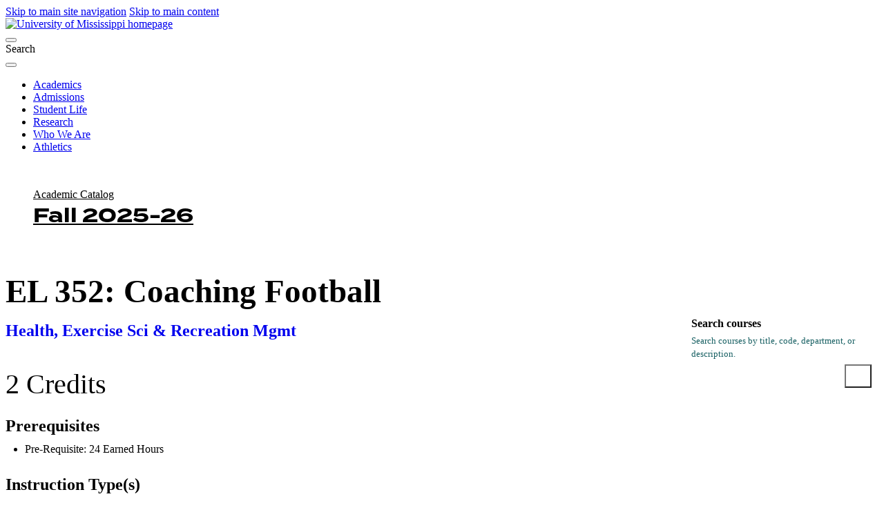

--- FILE ---
content_type: text/css
request_url: https://catalog.olemiss.edu/css/main.css?v=8
body_size: 5527
content:
/** Generic overrides **/
small {
	font-size: .8em;
}
main {
	text-shadow: none;
}
main a {
	text-decoration: none;
}
main p a {
	text-decoration: underline;
}
main blockquote {
	margin: 1.5em 3em;
}
#content {
	clear: both;
}
main h2,
main h3,
main h4 {
	margin-top: 1em;
	margin-bottom: .25em;
}
main h3,
main h3 a {
	font-size: 1.6rem;
	line-height: 1.6rem;
	font-weight: bold;
}
main h4,
main h4 a {
	font-size: 1.5rem;
	line-height: 1.5rem;
	font-weight: bold;
	color: #4c4c4c !important;
}
main h5,
main h5 a {
	font-size: 1.4rem;
	line-height: 1.4rem;
	font-weight: bold;
	color: #4c4c4c !important;
}
main h6,
main h6 a {
	font-size: 1.3rem;
	line-height: 1.3rem;
	font-weight: bold;
	color: #4c4c4c !important;
}
main ul,
main ol {
	margin: 0 0 1.5em 0;
	padding: 0;
}
main ul {
	margin: 0 0 1em 0;
	padding: 0;
	list-style: disc;
}
main ol {
	list-style: decimal;
}
main ol ol {
	list-style-type: lower-alpha;
}
main ul li,
main ol li {
	margin: 0 0 0 1.75em;
	padding: 0;
}
main strong {
	font-weight: bold;
}
main em {
	font-style: italic;
}



main table {
	width: 100%;
}
main table th {
	font-weight: bold;
	font-size: 1.4rem;
}
main table th:empty {
	padding: 0;
}
main table td {
	font-size: 1.4rem;
}



caption[align="right"],
th[align="right"],
td[align="right"] {
	text-align: right;
}
caption[align="center"],
th[align="center"],
td[align="center"] {
	text-align: center;
}



/** Breadcrumb overrides **/
#breadcrumbs {
	text-shadow: none;
}
#breadcrumbs ul {
	padding: 0 1em;
	background-color: #14213d;
	color: white;
}
#breadcrumbs a {
	color: white;
	font-weight: bold;
}



/** Sidebar overrides **/
aside.sidebar {
	display: table-row;
}
@media (min-width: 600px) {
	aside.sidebar {
		display: table-cell;
	}
}
aside .listing h5 + ul {
	margin-top: 1em;
}
aside .listing ul {
	margin: 0 0 1em 0;
	padding: 0 0 0 1.3em;
	list-style: disc;
}
aside .listing ul li {
	margin: 0 0 .25em 1.3em;
	padding: 0;
}
aside.sidebar a {
	color: #3344dd;
}
aside.sidebar a:visited {
	color: #884488;
}
aside.sidebar a:active {
	color: #bb1122;
}
aside form {
	margin: 0 1em;
}
aside form label {
	display: block;
	margin: .5em 0;
}


/** School listings **/
.school.listing ul {
	list-style: none;
}
.school.listing > ul > li {
	clear: both;
	margin: 0;
	padding: .5rem .25rem .25rem .25rem;
	text-align: left;
	border-bottom: 1px dotted #e0e0e0;
	overflow: hidden;
}
.school.listing ul ul {
	float: right;
	margin: .25em;
	text-align: right;
}
.school.listing ul ul li {
	display: inline;
	margin: 0;
	padding: 0 0 0 1em;
	text-align: right;
}
main ul li a {
	line-height: 2em;
}




/** Course styles **/
.course {
}
.course h1 {
	margin-bottom: 0;
}
.course h2.department {
	margin-top: .25em;
}
.course .credit-hours {
	font-size: 2.5em;
	margin-bottom: 1rem;
}
.course .event-types {
}
.course .description {}
.course .pre-reqs {}
.course .co-reqs {}
.course .uni-co-reqs {}
.course .subjects {}
.course .related {}

.course .subjects ul,
.course .related ul {
	list-style: none;
}
.course .subjects ul li,
.course .related ul li {
	display: inline-block;
	margin: .25em;
	padding: .1em .5em;
	background-color: rgba(220, 220, 220, 0.5);
	border-radius: .25em;
	line-height: 1em;
}
.course .subjects ul li a,
.course .related ul li a {
	line-height: 1.75em;
}
.course h4 + p {
	margin-top: -.8em;
}


/** Section Navigation **/
main nav {
	display: block;
	font-size: 1.4em;
}
main nav ul {
	display: inline;
	margin: .25em 1em;
	padding: 0;
	list-style: none;
}
main nav ul li {
	display: inline;
	margin: 0;
	padding: 0;
}
main nav:not(.jump) ul li + li:before {
	content: " |  ";
}
main nav ul li a {
	white-space: nowrap;
}
main nav.jump ul li a,
main div.jump {
	font-size: 1.4rem;
}
@media (max-device-width: 1024px) {
	main nav.jump {
		margin: 1em 0;
		padding: .375em;
		background-color: rgba(250, 250, 250, .75);
		border-radius: .25em;
	}
	main nav.jump ul {
		display: block;
		margin: 0;
		padding: 0;
	}
	main nav.jump ul li {
		margin: 0;
		padding: 0;
	}
	main nav.jump ul li a {
		display: inline-block;
		cursor: pointer;
		min-width: 1.95em;
		margin: .375em .25em;
		padding: .25em .5em;
		font-size: 1.4rem;
		line-height: 1.4em;
		text-align: center;
		background-color: rgba(255, 255, 255, .75);
		border-radius: .25em;
	}
}

/** Catalog Jump Menu **/
select.catalog-selection {
	font-size: 1.25em;
}
select.catalog-selection option {
	text-align: right;
}



/** Program Sheet **/
.program.sheet .print.contact,
.program.sheet header h1,
.program.sheet footer {
	display: none;
}
.program.sheet table tr th:first-child,
.program.sheet table tr td:first-child {
	width: 1.75in;
}

.program.sheet table tr th:nth-child(2),
.program.sheet table tr td:nth-child(2) {
	min-width: 5em;
}



.degree-audit table,
.sample-curricula table {
	width: 100%;
}
.degree-audit table th {
	font-weight: bold;
	vertical-align: bottom;
}
.degree-audit table td,
.sample-curricula table td {
	line-height: 1.4em;
}



.degree-audit table th:nth-child(1),
.degree-audit table td:nth-child(1) {
	width: 14em;
}

.degree-audit table th:nth-child(2),
.degree-audit table td:nth-child(2) {
	text-align: center;
	width: 5em;
}



.sample-curricula table th,
.sample-curricula table td {
	width: 4em;
	text-align: center;
}
.sample-curricula table th:first-child,
.sample-curricula table td:first-child {
	width: auto;
	text-align: left;
}

/** General styles **/
.warning {
	color: #e09904;
	background-color: rgba(255, 211, 93, 0.3);
}

/** Disclaimer **/
.disclaimer {
	font-size: 1.1rem;
}
